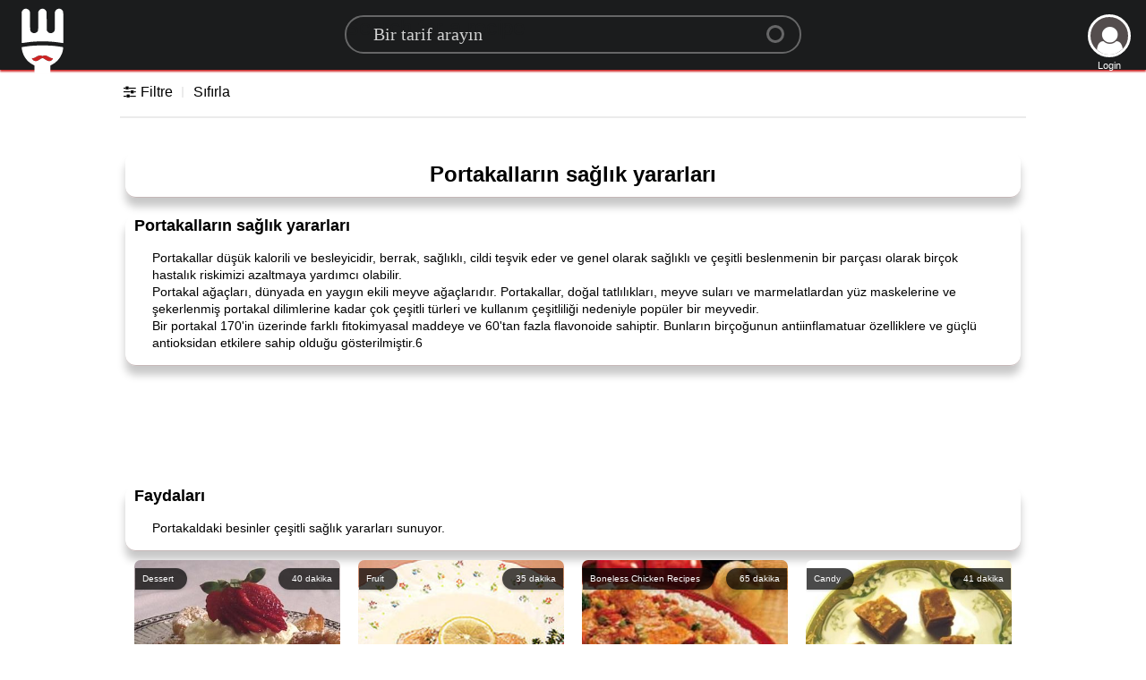

--- FILE ---
content_type: text/html; charset=UTF-8
request_url: https://yemeke.net/portakallarn-salk-yararlar-C2071
body_size: 48093
content:
<!DOCTYPE HTML>
<html lang="tr">
    <head>
        <meta charset="utf-8">
        <title>
            Portakalların sağlık yararları - Yemeke Yemeke
        </title>
        <link rel="canonical" href="https://yemeke.net/portakallarn-salk-yararlar-C2071">
        <link rel="apple-touch-icon" sizes="180x180" href="https://static.yemeke.net/img/favi/apple-touch-icon.png?1">
        <link rel="icon" type="image/png" sizes="32x32" href="https://static.yemeke.net/img/favi/favicon-32x32.png?1">
        <link rel="icon" type="image/png" sizes="16x16" href="https://static.yemeke.net/img/favi/favicon-16x16.png?1">
        <link rel="mask-icon" href="https://static.yemeke.net/img/favi/safari-pinned-tab.svg" color="#5bbad5">
        <link rel="manifest" href="/manifest.json?1">
        <meta name="msapplication-TileColor" content="#da532c">
        <meta name="mobile-web-app-capable" content="yes">
        <meta name="theme-color" content="#ffffff">
        <meta name="robots" content="index, follow">
        <meta name="viewport" content="width = device-width, initial-scale = 1">
        <meta property="og:site_name" content="Yemeke">
        <meta name="google-signin-client_id" content="661694762114-2qnu4acnjj7s566gta07ff14rt6241tc.apps.googleusercontent.com">
        <meta property="og:type" content="article">
        <meta property="og:url" content="https://yemeke.net/portakallarn-salk-yararlar-C2071">
        <meta property="og:description" content="Portakalların sağlık yararları">
        <meta name="description" content="Portakalların sağlık yararları">
        <meta property="og:title" content="Portakalların sağlık yararları - Yemeke">
        <script type="text/javascript">
        var curlang = 'tr';
        var topServer = '//yemeke.net/';
        var UpServer = '//upload.yemeke.net/';
        var staticServer = 'https://static.yemeke.net/';
        var structure = 'e3c175cc968a770eea2c477c8cbfbafe';
        var staticweb = 'https://static.yemeke.net/'; 
        var sessionT = '92e7f5799d41f9e86ff941562f3c95c5'; 
        var userdata = {"userid":"0","email":"","firstname":"","image":"1"};
        var gtoken = '661694762114-2qnu4acnjj7s566gta07ff14rt6241tc.apps.googleusercontent.com';
        var fbtoken = '1185152741661759';
        var curPage = 'category';
        var opa = -1; 
        var pageid = '2071';
        var reviews = []; 
        </script>
        <script type="text/javascript" src="https://static.yemeke.net/js/lang/tr.js?2" defer></script>
        <style>
                .addcenter iframe, .addcenter ins{max-width:100% !important;}
                body{margin:0;font-family:Lato,'Helvetica Neue',Arial,Helvetica,sans-serif}noscript div{text-align:center;margin-top:20px;font-size:20px}#header{margin:0;height:78px;width:100%;background:#1b1c1d;position:fixed;z-index:99999;top:0;transition:all .4s ease-out;-webkit-box-shadow:0 2px 2px #cc2424;box-shadow:0 2px 2px #cc2424}#header #mainmenu{right:10%;position:absolute}#header.hide{transform:translate3d(0,-80px,0)}#header .logopos:hover{transform:scale(1.1)}#header .logopos{left:20px;top:4px;position:absolute;transition:transform .3s ease-in-out}#content{min-height:550px;padding:8px;margin-top:70px}.logo{height:78px;width:67px;background-size:55px;background-repeat:no-repeat;background-image:url([data-uri])}.rounded{border-radius:15px;-moz-border-radius:15px;-webkit-border-radius:15px}#LongAdd{width:970px;margin:0 auto}#categoryWrapper{display:none;overflow-x:auto;position:relative;white-space:nowrap;transform:translate3d(0,0,0);transform:translate3d(0,0,0);text-align:center}#categoryWrapper div{border:1px solid #dfe1e5;background-color:#fff;border-radius:28px;box-sizing:border-box;color:#3c4043;font-size:14px;font-weight:400;height:58px;line-height:46px;margin:0 0 0 7px;padding-right:20px;position:relative;white-space:nowrap}#categoryWrapper a{display:inline-block}#categoryWrapper span{display:inline-block;vertical-align:top;line-height:56px}#categoryWrapper img{border-radius:25px;height:50px;margin-bottom:3px;margin-left:3px;margin-right:12px;margin-top:3px;width:50px;object-fit:cover}#catVega{background:url([data-uri])}h1,h2,h3,h4,h5{font-family:Lato,'Helvetica Neue',Arial,Helvetica,sans-serif;line-height:1.28571429em;margin:calc(2rem - .14285714em) 0 1rem;font-weight:700;padding:0}h1{font-size:1.28571429rem}h2{font-size:14px}h3{font-size:1.28571429rem}h4{font-size:1.07142857rem}h5{font-size:1rem}h1:first-child,h2:first-child,h3:first-child,h4:first-child,h5:first-child{margin-top:0}h1:last-child,h2:last-child,h3:last-child,h4:last-child,h5:last-child{margin-bottom:0}p{margin:0 0 1em;line-height:1.4285em}p:first-child{margin-top:0}p:last-child{margin-bottom:0}.showexResults{margin-top:30px;max-width:1000px;overflow:hidden;height:270px}.catinfo h1{padding:10px;font-size:24px;text-align:center}.catinfo h2{margin:0;padding:0 10px;font-size:18px}.catinfo .cattopic{font-family:sans-serif;font-size:14px}.catinfo .category-info{padding:15px 30px}.catinfo p{line-height:1.4em}.addcenter{margin-top:20px;text-align:center}a{color:#3a74ad;text-decoration:none}a:hover{color:#163251;text-decoration:underline}.recipeImage3Extra #UserPost{width:unset;max-width:90px;right:17px}.recipeImage3Extra #RecipeTitle{padding:6px 110px 6px 24px}#UserPost{display:block;position:absolute;right:5px;color:#fff;width:80px;font-size:11px;text-align:center;line-height:19px;bottom:0;z-index:1}#UserLog{position:absolute;right:17px;top:16px;color:#fff;font-size:11px;text-align:center;line-height:19px}#UserPost #username{font-weight:700;overflow:hidden}#UserLog #userlogicon,#UserPost #userlogicon{height:48px;width:48px;padding:0;background:#544d4d;border-radius:100%;margin:0 auto;border:3px solid #fff;overflow:hidden;background-size:100%;cursor:pointer}#UserLog i{padding:0;margin:8px 5.5px;color:#fff;font-size:41px}.searchbox{display:flex;flex-direction:row;justify-content:center;width:100%;padding-top:17px}.search__container{position:relative;width:58%;max-width:510px;height:46px;font-size:1.5em}.search__container:hover #s-circle{border:3px solid #ca202754!important}.searchInput{max-width:550px;position:absolute;font-size:20px;font-family:Nunito;width:100%;z-index:1;padding:8px 30px;background-color:#ffffff00;line-height:12px;color:#fff;border-radius:50px;border-top:1px solid;border-bottom:1px solid;border:2px solid #ffffff54;transition:all 250ms ease-in-out;backface-visibility:hidden;transform-style:preserve-3d}.searchInput::placeholder{color:rgba(255,255,255,.8)}.searchInput:focus,.searchInput:hover{outline:0;width:100%;border:1px solid transparent;border-bottom:1px solid #ca2027;border-radius:0}.DIVspinner.scroll.active{opacity:1;height:auto}.DIVspinner.scroll{position:fixed;bottom:80px;right:0;z-index:9999;left:0;background:#fff;border-radius:20%;transition:opacity .2s ease-out;opacity:0;height:0;overflow:hidden}.DIVspinner{width:100px;opacity:.8;text-align:center;margin:18px auto}.DIVspinnerimg{width:100px;height:100px;margin:0 auto;background-repeat:no-repeat;background-size:100%;background-image:url(../img/loading.gif)}.Divspinnertxt{position:relative;top:-10px}.filterSort{width:100%;margin:14px auto auto auto;display:flex;flex-direction:row;padding:2px 0 6px;border-bottom:2px solid #ebebeb}@font-face{font-family:icon;src:url([data-uri]) format('woff');font-weight:400;font-style:normal}.r-icon{font-family:icon;font-style:normal;font-weight:400;speak:none;display:inline-block;text-decoration:inherit;width:1em;margin-right:.2em;text-align:center;font-variant:normal;text-transform:none;line-height:1em;margin-left:.2em;-webkit-font-smoothing:antialiased;-moz-osx-font-smoothing:grayscale}.icon-file-image:before{content:'\f1c5'}.icon-file-video:before{content:'\f1c8'}.icon-search:before{content:'\e800'}.icon-mail:before{content:'\e801'}.icon-user:before{content:'\e802'}.icon-ok:before{content:'\e803'}.icon-remove:before{content:'\e804'}.icon-cancel:before{content:'\e805'}.icon-cancel-circle-1:before{content:'\e806'}.icon-minus-circle:before{content:'\e807'}.icon-plus-circle:before{content:'\e808'}.icon-lock-open:before{content:'\e809'}.icon-lock:before{content:'\e80a'}.icon-right-open:before{content:'\e80b'}.icon-left-open:before{content:'\e80c'}.icon-chat:before{content:'\e80d'}.icon-fontsize:before{content:'\e80e'}.icon-heart:before{content:'\e80f'}.icon-cog:before{content:'\e810'}.icon-calendar:before{content:'\e811'}.icon-bookmark:before{content:'\e812'}.icon-flag:before{content:'\e813'}.icon-chart-bar:before{content:'\e814'}.icon-tag:before{content:'\e815'}.icon-cat:before{content:'\e816'}.icon-print:before{content:'\e817'}.icon-cancel-circle:before{content:'\e818'}.icon-check:before{content:'\e819'}.icon-down-open:before{content:'\e81a'}.icon-plus:before{content:'\e81b'}.icon-basket:before{content:'\e81c'}.icon-down-open-mini:before{content:'\e81d'}.icon-left-open-1:before{content:'\e81e'}.icon-right-open-1:before{content:'\e81f'}.icon-up-open:before{content:'\e820'}.icon-left-open-mini:before{content:'\e821'}.icon-right-open-mini:before{content:'\e822'}.icon-up-open-mini:before{content:'\e823'}.icon-user-1:before{content:'\e824'}.icon-camera:before{content:'\e825'}.icon-star:before{content:'\e826'}.icon-th-list:before{content:'\f009'}.icon-th-thumb-empty:before{content:'\f00b'}.icon-heart-broken:before{content:'\f028'}.icon-bookmark-empty:before{content:'\f097'}.icon-resize-full-alt:before{content:'\f0b2'}.icon-magic:before{content:'\f0d0'}.icon-food:before{content:'\f0f5'}.icon-thumbs-up-alt:before{content:'\f164'}.icon-thumbs-down-alt:before{content:'\f165'}.icon-google:before{content:'\f1a0'}.icon-spoon:before{content:'\f1b1'}.icon-sliders:before{content:'\f1de'}.icon-chart-pie:before{content:'\f200'}.icon-chart-line:before{content:'\f201'}.icon-toggle-off:before{content:'\f204'}.icon-toggle-on:before{content:'\f205'}.icon-heartbeat:before{content:'\f21e'}.icon-whatsapp:before{content:'\f232'}.icon-facebook-rect:before{content:'\f301'}.icon-twitter:before{content:'\f309'}.icon-facebook:before{content:'\f30c'}.icon-pinterest:before{content:'\f312'}#openFilters{min-width:58px}#openFilters .filterTitle:after{content:"";display:block;width:2px;height:12px;position:relative;top:-15px;left:117%;background:#ebebeb}.flex-expander{flex:1;height:0}#openFilters:hover,.FilterReset:hover{cursor:pointer;color:#cc2424}.FilterReset{margin:0 23px}.filterSort .product.with{border-bottom:2px #28a745 dotted}.filterSort .product.without{border-bottom:2px #dc3545 dotted}.filterSort .product{float:left;margin-right:10px;padding:0 6px 0 10px;color:#707070;cursor:pointer;font-weight:700;transition:color .4s ease}.filterSort .product:hover{color:#cc2424;background:#c3c3c3;border-radius:12px}.filters-wrapper{opacity:0;display:none}.sortBy{display:none;position:relative;height:20px}.sortBy .label{position:relative;top:0;right:0;bottom:auto;left:auto;transition:right .4s ease;color:#a7a7a7;font-size:14px}.sortBy .current{color:#232323;font-size:14px;padding-left:12px}.sortBy .menu{display:none;background:#fff;position:absolute;margin-top:10px;right:111px;background:inherit;width:calc(100% - 10px);box-shadow:0 0 1em rgba(0,0,0,.18);transform:translate(100%,-1px);transition:all .4s ease;z-index:1000;text-align:left}.sortBy .menu .menuItem{font-size:14px;display:block;padding:1em 20px;transition:all .4s;background:#fff;color:#232323;cursor:pointer}.sortBy .menu .menuItem:hover{color:#cc2424}.mobileFilterHeader,.mobileSubnav{display:none}#s-button{position:absolute;right:37px;top:-2px;width:100%}#s-button button{position:absolute;left:100%;outline:0;display:block;width:30px;height:30px;background:0 0;border:0;cursor:pointer;z-index:1}#s-button #s-circle{position:absolute;top:13px;right:-18px;width:20px;height:20px;margin-top:0;border-width:5px;border:3px solid #ffffff54;background-color:transparent;border-radius:50%;transition:.5s ease all}#s-button button span{position:absolute;top:29px;left:6px;display:block;width:24px;height:6px;background-color:transparent;border-radius:11px;transform:rotateZ(52deg);transition:.5s ease all}#s-button button span:before,button span:after{content:'';position:absolute;bottom:0;right:0;width:13px;height:4px;background-color:#ffffff54;border-radius:15px;transform:rotateZ(0);transition:.5s ease all}#s-button:hover #s-circle{right:-18px;top:22px;width:24px;height:4px;border-width:0!important;background-color:#ca202754;border-radius:20px}#s-button:hover span{top:65%;left:0;width:33px;margin-top:-10px;transform:rotateZ(0)}#s-button:hover button span:before{bottom:-5px;transform:rotateZ(52deg)}#s-button:hover button span:after{bottom:-17px;transform:rotateZ(-52deg)}#s-button:hover button span:after,#s-button:hover button span:before{right:5px;width:16px;background-color:#ca202754}.funcPos{position:relative;top:85px;width:100%;height:0;max-width:600px;z-index:9999}.FuncButton .r-icon{font-size:17px}.FuncButton span{display:hidden;opacity:0;transition:all 1.4s ease-out}.FuncButton{float:right;color:#fff;background-color:#3b5998;transition:opacity .2s ease-in,top .2s ease-in;border-radius:10px;border:none;cursor:pointer;display:inline-block;font-size:12px;width:38px;clear:both;transition:all .4s ease-out;height:32px;line-height:32px;margin:12px 6px -3px 10px;padding:2px 8px;text-align:center;color:#fff;vertical-align:top;white-space:nowrap;cursor:pointer;-moz-border-radius:4px;-webkit-border-radius:4px}.FuncButton:hover{width:120px}.FuncButton:hover span{display:unset;opacity:1}.FuncButton:hover #uploadInput{width:123px}.FuncButton #uploadInput{display:none;margin:0;position:absolute;margin-top:-5px;margin-left:-106px;padding-left:123px;height:40px;width:39px;z-index:99999;cursor:pointer}.recipeImage img{display:none}.recipeImage.square{background-size:100% 200%}.recipeImage{position:relative;width:100%;max-width:1000px;text-align:center;margin-top:14px;margin-left:auto;margin-right:auto;height:400px;background-position:100%;background-size:auto 100%;background-repeat:no-repeat;border-radius:12px;vertical-align:bottom;background-repeat:no-repeat;background-position:center center;box-shadow:0 14px 28px rgba(0,0,0,.25),0 10px 10px rgba(0,0,0,.22)}.addPhoto{position:absolute!important;font-size:40px;width:70px;height:70px;color:#fff;padding-top:20px;background:rgba(0,0,0,.33);cursor:pointer}.addPhoto div{font-size:40px;position:absolute;left:30px;margin-top:-20px}.recipeimageblendnormal{position:absolute;z-index:10}.recipeImage3Extra{width:100%!important}.recipeImageExtra{height:350px}.recipeImageExtra.nextrecipe{display:block}.recipeImage2Extra{max-width:600px;height:350px;margin-left:0}.nextrecipe{display:none;position:absolute;left:0;right:0;width:80%;max-width:1000px;margin:0 auto}.a3x2{position:absolute;background:#acacac;width:336px;height:280px;right:0;color:#ccc;border-radius:12px;margin-top:34px;text-align:center}.boxunset{box-shadow:unset!important}#secdiv{position:absolute;box-shadow:unset;margin:0;opacity:0;z-index:1;height:100%;width:100%!important;background-color:#000;transition:opacity 1s ease-in-out;-webkit-transition:opacity 1s ease-in-out;-moz-transition:opacity 1s ease-in-out;-o-transition:opacity 1s ease-in-out}.leftimage{background-position:left center!important}.leftimage.extraimage{display:block}.extraimage{height:80px!important;overflow:hidden;display:none;margin:20px auto}.extraimage div{height:80px;width:14.28%;float:left;background-size:100% 100%;position:relative;cursor:pointer}.square{background-size:100% 200%!important}.squaresmall{background-size:100% 125%!important}.squareperfectsmall{background-size:auto 133%!important}.squareperfect100small{background-size:100% 133%!important}.dispnone{display:none!important}#leftArrowIMG{position:absolute;cursor:pointer;top:44px;font-size:40px;color:#fff;user-select:none}#rightArrowIMG{position:absolute;top:44px;cursor:pointer;right:-10px;font-size:40px;color:#fff;user-select:none}#RecipeTitle{position:absolute;bottom:0;width:100%;padding:6px 90px 6px 24px;color:#fff;text-align:left;font-size:25px;border-radius:0 0 12px 12px;background:rgba(27,28,29,.6)}#RecpServings{padding:6px 23px 6px 24px;color:#fff;text-align:left;font-size:17px;border-radius:0 12px 0 12px;background:rgba(27,28,29,.6);float:right}#RecpMin{padding:6px 30px 6px 24px;color:#fff;text-align:left;font-size:17px;border-radius:12px 0 12px 0;background:rgba(27,28,29,.6);float:left}@media only screen and (max-width:580px){#RecipeTitle{font-size:18px}#RecpMin,#RecpServings{font-size:14px}}*{margin:0;padding:0;-webkit-box-sizing:border-box;-moz-box-sizing:border-box;box-sizing:border-box}#Comments,#ExtraCategorys,#description,#directions,#ingredients,#nutrition,.catinfo{width:100%;max-width:1000px;margin-top:20px;margin-left:auto;margin-right:auto;height:100%;border-radius:12px;border-bottom:1px solid #c5b7b7;box-shadow:0 10px 10px rgba(0,0,0,.22)}#description>div:first-child{padding:25px 25px 0 25px}#description .st-btn[data-network=print]{background-color:#1b1c1d}#description .st-btn[data-network=facebook]{background-color:#3b5998}#description .st-btn[data-network=twitter]{background-color:#55acee}#description .st-btn[data-network=pinterest]{background-color:#cb2027}#description .st-btn[data-network=whatsapp]{background-color:#435a64}#description .st-btn:hover{opacity:.8;top:-4px}#description h2{margin:0}#description .st-btn i{font-size:14px}#description .st-btn{display:inline-block;min-width:120px;-moz-box-sizing:border-box;-webkit-box-sizing:border-box;box-sizing:border-box;-moz-transition:opacity .2s ease-in,top .2s ease-in;-ms-transition:opacity .2s ease-in,top .2s ease-in;-o-transition:opacity .2s ease-in,top .2s ease-in;-webkit-transition:opacity .2s ease-in,top .2s ease-in;transition:opacity .2s ease-in,top .2s ease-in;-moz-border-radius:4px;-webkit-border-radius:4px;border-radius:4px;border:none;cursor:pointer;display:inline-block;font-size:12px;height:32px;line-height:32px;margin:12px 8px 12px 0;padding:2px 8px;position:relative;text-align:center;top:0;color:#fff;vertical-align:top;white-space:nowrap}#description .st-btn>span{-moz-transition:all .2s ease-in;-ms-transition:all .2s ease-in;-o-transition:all .2s ease-in;-webkit-transition:all .2s ease-in;transition:all .2s ease-in;display:inline-block;font-weight:500;letter-spacing:.5px;min-width:60px;opacity:1;padding:0 6px;position:relative;vertical-align:top}#iconOptions{text-align:center}#description{margin-top:0;margin-bottom:50px}#description>div{padding:12px}#Comments h3,#ExtraCategorys h3,#directions>h3,#ingredients>h3,#nutrition>h3{margin-left:20px}.ingredients>ul>li>a>.ingrebol{display:none;margin-top:-22px;font-size:10px}.ingredients>ul>li>a>.ingrebol:first-child{display:block!important}div.kitchen{padding-right:20px}#description>div,#ingredients>div,div.kitchen{width:100%}#ExtraCategorys>div,#directions>div{padding:30px 10px 10px 20px}#Comments>div,#ExtraCategorys>div,#description>div,#directions>div,#ingredients>div,#nutrition>div{content:'';display:table;border-radius:12px}.directions ol.list-numbers{counter-reset:item}div.ingredients>ul>li>img,div.kitchen>ul>li>img{max-height:60px;max-width:60px}div.ingredients>ul>li>div,div.kitchen>ul>li>div{float:right;padding:8px 16px;width:100%;max-width:180px}div.ingredients>ul>li a,div.kitchen>ul>li a{background-color:rgba(255,255,255,.3);padding:10px 1px;border-radius:20px}div.ingredients>ul>li,div.kitchen>ul>li{min-height:50px;margin-top:0;padding-top:15px;padding-left:64px;min-width:250px;max-width:450px;border-bottom:1px dotted #c7b4b4;background-repeat:no-repeat;background-size:auto 55px;background-position-y:center}div.ingredients>div{content:'';display:table}div.ingredients>ul,div.kitchen>ul{float:left;color:#c7b4b4;padding:10px 0 15px 35px}ol{list-style:none}ol.list-numbers li>div{padding:8px 35px}ol.list-numbers li{line-height:20px;float:left;line-height:24px;padding-left:12px;padding-bottom:12px;position:relative;width:100%}ol.list-numbers li::before{position:absolute;height:34px;width:34px;line-height:34px;text-align:center;color:#b3b3b3;border:solid 1px #cfcfcf;border-radius:50%;content:counter(item);counter-increment:item;margin:0 0 .5rem -1.5rem}.Comments{width:100%}#Comments{position:relative}.rateChoice{position:absolute;top:-15px;right:14px}#starTXT{padding-right:5px;font-size:12px;text-align:right}#starChoice{width:125px}.starBack{width:120px;height:24px;cursor:pointer;background-size:auto 24px;background-image:url([data-uri])}.starFront{width:120px;height:24px;background-size:auto 24px;background-image:url([data-uri]);transition:width 50ms ease-in-out}#errmsg{font-weight:700;margin:0 auto;max-width:600px;padding:10px 0}.SmileyStandards{border:0;background-color:#fff;background-size:100% 100%;background-repeat:no-repeat;display:inline-block}#CommentText .SmileyStandards,.Replys .SmileyStandards{position:relative;top:4px;width:20px;height:20px}#smileyAAA{position:relative;height:86px;max-width:400px;text-align:center;margin:20px auto;overflow:hidden;transition:height .3s ease-out}#smileyAAA>div{display:inline;padding:4px;cursor:pointer}#smileyAAA>div>div{min-width:25px;min-height:25px}#CommentText{border-radius:25px;border:1px solid gray;height:130px;overflow:auto;padding:20px;resize:both;margin:0 auto;text-align:left;-moz-appearance:textfield-multiline;-webkit-appearance:textarea}#CommentText p{margin:0;line-height:unset}#CommentText:focus{outline:0;box-shadow:inset 0 1px 4px #666}#showmore{position:absolute;right:-3px;bottom:5px;width:37px;padding:0!important;font-size:10px;background:#fff;text-align:center;cursor:pointer}#toolBar2{text-align:left}#toolBar2 img{width:25px;height:25px;margin:2px}#contEdit input[type=submit]{position:absolute;bottom:7px;right:12px;margin:2px 0;background:#1b1c1d;border-radius:20px;color:#fff;border:0;padding:10px}#contEdit{position:relative;text-align:right;width:70%;min-width:300px;max-width:600px;margin:0 auto}[contenteditable=true]:empty:before{content:attr(placeholder);display:block;color:rgba(87,87,86,.5)}.Comments hr{opacity:.3}.Replys{display:flex;flex-wrap:wrap;margin-left:0;padding:40px;list-style:none}.Replys>li{display:inline-block;flex-basis:calc(50% - 10px);margin-bottom:2rem;width:100%}.Replys li:nth-child(2n+1){margin-right:20px}.replyflex{display:flex}.userRepAvatar{width:20%;height:20%;max-width:100px;max-height:100px;margin-right:.5rem;-ms-flex-negative:0;flex-shrink:0;border-radius:50%;overflow:hidden!important;display:inline-block;position:relative}.userRepname{margin-bottom:10px;font-weight:800}.replyflex-grow-1{margin-left:10px;-webkit-box-flex:1;-ms-flex-positive:1;flex-grow:1}tip p{overflow-wrap:break-word}.replymessage{margin-left:10px;margin-bottom:.25rem}.replyTime{display:inherit;font-size:12px;text-align:right}.replyHolder{width:100%}.emoHeight{height:148px!important}.recipe-nutrition{font-size:.75rem;cursor:default;padding:0;height:140px}@media only screen and (max-width:989px){.recipe-nutrition{font-size:.6875rem}}@media only screen and (max-width:479px){.recipe-nutrition{font-size:4.3333vw}}.nutrition-bubble,.nutrition-bubble-flat-value{position:relative;border-top:1px solid #6d5151;display:inline-block;width:134px;height:134px;border-radius:6em;margin-right:1.3em;background:#f5f5f5;text-align:center}.nutrition-bubble span,.nutrition-bubble-flat-value span{display:block;line-height:1.25;position:relative;top:1.33em}.nutrition-bubble span.raw-value,.nutrition-bubble-flat-value span.raw-value{position:absolute;top:110%;width:125%;margin:0 -1em;font-size:12px}.nutrition-bubble .value,.nutrition-bubble-flat-value .value{top:4.5em;font-size:12px}.nutrition-bubble .label,.nutrition-bubble-flat-value .label{font-size:12px;line-height:1.5;text-transform:uppercase}.nutrition-bubble-flat-value{top:15px}.nutrition-bubble-flat-value span{top:.75em}.nutrition-bubble-flat-value .value{font-size:24px;top:28px}.nutrition-bubble-flat-value .label{font-size:12px;font-weight:400;text-transform:capitalize;top:22px}@media only screen and (max-width:1177px){.recipe-nutrition,.recipe-nutrition-full{overflow-y:hidden}.recipe-nutrition td,.recipe-nutrition-full td{padding:.5em 1em}.recipe-nutrition{white-space:nowrap;padding-left:10px;margin:0;font-size:2.45vw;height:100%;width:100%}.nutrition-bubble,.nutrition-bubble-flat-value{position:relative;display:inline-block;height:62%;width:13%;border-radius:70px;margin-right:2%;background:#f5f5f5;text-align:center}.nutrition-bubble span,.nutrition-bubble-flat-value span{display:block;line-height:1.25;position:relative;top:1.33em}.nutrition-bubble span.raw-value,.nutrition-bubble-flat-value span.raw-value{position:absolute;top:110%;width:100%;margin:0 0;font-size:10px}.nutrition-bubble .value,.nutrition-bubble-flat-value .value{font-size:10px}.nutrition-bubble .label,.nutrition-bubble-flat-value .label{font-size:10px;line-height:1.5;text-transform:uppercase}.nutrition-bubble-flat-value{top:18px}.nutrition-bubble-flat-value span{top:.75em}.nutrition-bubble-flat-value .value{font-size:24px}.nutrition-bubble-flat-value .label{font-size:12px;font-weight:400;text-transform:capitalize}.nutrition{height:150px}}.nutrition{clear:both;width:100%;height:190px;text-align:center}#searchresults{width:100%;max-width:1060px;display:flex;flex-wrap:wrap;margin:0 auto;-webkit-transition:opacity .8s ease-out;transition:opacity .0s ease-out}.completehide{display:none}#pageinfo,#showResults,.showexResults{width:100%;margin:0 auto;-webkit-transition:opacity .0s ease-out;transition:opacity .0s ease-out;font-family:RobotoDraft Medium,RobotoDraft,Roboto,sans-serif}#showResults .foundNothing div,.showexResults .foundNothing div{margin:27px auto;padding:10px}#showResults .foundNothing a,.showexResults .foundNothing a{color:#3a74ad}#showResults .foundNothing,.showexResults .foundNothing{background-image:url(//static.recipeguide.info/img/noresult.jpg);background-repeat:no-repeat;background-size:auto 100%;background-position:center;width:100%;color:#464646;font-weight:700;line-height:30px;min-height:450px;text-align:center;padding-top:135px}#showResults.hide,.showexResults.hide{opacity:0}#showResults>li:hover .actionPanel,.showexResults>li:hover .actionPanel{opacity:1}#showResults>li:hover>div.title,.showexResults>li:hover>div.title{background:rgba(51,51,51,.870588)}#showResults,#showResults>li,.showexResults{position:relative;padding:0;overflow-x:hidden}#showResults>li,.showexResults>li{-webkit-box-sizing:border-box;-moz-box-sizing:border-box;box-sizing:border-box;width:50%;min-height:auto;list-style:none;height:auto;margin-bottom:18px;float:left;overflow:hidden;position:relative;cursor:pointer;-webkit-transition:opacity 240ms ease;transition:opacity 240ms ease}#showResults>li::before,.showexResults>li::before{content:"";display:block;padding-top:calc(100%)}#showResults>li,.showexResults>li,:after,:before{box-sizing:inherit}#showResults>li>a>div.recipeCard,.showexResults>li>a>div.recipeCard{position:absolute;top:10px;left:10px;right:10px;bottom:25px;background-position:50%;background-size:100% 100%;border-radius:7px;overflow:hidden}#showResults>li:hover>a>div.recipeCard>div.recipeCardImg,.showexResults>li:hover>a>div.recipeCard>div.recipeCardImg{transform:scale(1.5)}#showResults>li>a>div.recipeCard>div.recipeCardImg img,.showexResults>li>a>div.recipeCard>div.recipeCardImg img{ width: 226px; height:226px;display:none}#showResults>li>a>div.recipeCard>div.recipeCardImg,.showexResults>li>a>div.recipeCard>div.recipeCardImg{position:absolute;top:2px;left:2px;right:2px;bottom:1px;border-radius:7px;transform:scale(1);background:no-repeat center center;background-size:cover;box-shadow:inset 0 0 6px rgba(0,0,0,.27);-webkit-transition:transform .8s ease-in-out,box-shadow .8s ease-in-out;transition:transform .8s ease-in-out,box-shadow .8s ease-in-out}#showResults>li:hover>a>div.recipeCard>div.recipeCardImg,.showexResults>li:hover>a>div.recipeCard>div.recipeCardImg{transform:scale(1)!important}#showResults>li>a>div.recipeCard>div.recipeCardImg,.showexResults>li>a>div.recipeCard>div.recipeCardImg{transform:scale(1.1)!important}#showResults>li>a>div.recipeCard>.recipeCat,#showResults>li>a>div.recipeCard>.recipeMin,.showexResults>li>a>div.recipeCard>.recipeCat,.showexResults>li>a>div.recipeCard>.recipeMin{letter-spacing:0;font-size:10px;position:absolute;max-width:188px;box-sizing:border-box;z-index:1;color:#fff;background:#000000b5;box-shadow:0 1px 3px rgba(0,0,0,.18)}#showResults>li>a>div.recipeCard>.recipeMin,.showexResults>li>a>div.recipeCard>.recipeMin{top:9px;right:1px;padding:6px 8px 7px 15px;border-radius:13px 0 0 13px}#showResults>li>a>div.recipeCard>.recipeCat,.showexResults>li>a>div.recipeCard>.recipeCat{top:9px;left:1px;padding:6px 15px 7px 8px;border-radius:0 13px 13px 0}#showResults>li .actionPanel,.showexResults>li .actionPanel{position:absolute;top:0;left:0;bottom:0;right:0;opacity:0;border-radius:5px;-webkit-transition:opacity 160ms ease;transition:opacity 160ms ease;cursor:pointer;color:rgba(255,255,255,.870588);display:block;background-color:rgba(51,51,51,.870588)}#showResults>li:hover>a>div.recipeCard>div.Ingri,.showexResults>li:hover>a>div.recipeCard>div.Ingri{opacity:1}#showResults>li>a>div.recipeTitle,.showexResults>li>a>div.recipeTitle{margin:0 14px;font-size:12px;word-break:break-word;line-height:1.25;overflow:hidden;text-overflow:ellipsis;white-space:nowrap;font-weight:700}#showResults>li>a>div.recipeCard>div.Ingri,.showexResults>li>a>div.recipeCard>div.Ingri{font-size:12px;line-height:1.3333;width:100%;display:flex;flex-direction:column;justify-content:flex-end;height:50%;background:linear-gradient(180deg,transparent,rgba(0,0,0,.9));color:hsla(0,0%,100%,.9);opacity:0;transform:translateY(100%);transition:all 0s ease;padding:1em}#showResults>li>a>div.recipeCard>div.Ingri>div,.showexResults>li>a>div.recipeCard>div.Ingri>div{width:300px;display:block;display:-webkit-box;max-width:100%;height:30px;margin:0 auto;font-size:14px;line-height:1;-webkit-line-clamp:2;-webkit-box-orient:vertical;overflow:hidden;text-overflow:ellipsis}ol,ul{list-style:none}#filterGroupwrapper{padding:0!important;max-width:840px;margin:20px auto}#categoryWrapper{display:none}#categoryWrapper,#filtersWrapper{width:100%;margin:14px auto}.hidethis{display:none}#filtersWrapper .filters{font-size:12px;position:relative}.categoriesList{max-width:970px;margin:0 auto}.filterCategory .filterTitle{font-family:Lato,'Helvetica Neue',Arial,Helvetica,sans-serif;font-weight:700;padding:0;font-size:1.28571429rem}.filterCategory.active,.filterCategory.active .filterTitle{color:#4e2323;display:inline-block}.filterCategory{cursor:pointer;display:inline-block;position:relative;text-transform:uppercase;margin-left:3%}.filterCategory.ingredients-category.active .filterTitle:after{margin-right:unset}.filterCategory.active .filterTitle:after{transform:scaleX(1)}.filterCategory .filterTitle{font-size:16px}.filterCategory .filterTitle .filterCount{float:right;position:relative;top:-7px;left:3px;background-color:#cc2424;color:#fff;border-radius:100%;width:17px;font-size:10px;line-height:17px;text-align:center}.filterCategory .filterTitle:after{content:"";display:block;height:3px;margin-top:6px;margin-right:14px;background:#cc2424;transition:all .4s ease;transform:scaleX(0);transform-origin:left center}.directions:after,.directions:before,.ingredients:after,.ingredients:before,.nutrition:after,.nutrition:before{content:'';display:table}.filters .filterWrapper{width:100%;max-width:880px;margin:0 auto}.filterGroup.ingredients .ingredientsRow{display:flex}.filterGroup.showGroup{display:block}.filterGroup.hideGroup{display:none!important}.filterGroup{display:none;min-height:165px}.filterGroup.ingredients .ingredientWrapper{margin:0 auto;flex-basis:320px;border-radius:28px;flex-grow:0;background:0 0}.filterWrapper #ingredientResults,.filterWrapper #ingredientchoise{display:inline;max-width:440px}.filterWrapper #ingredientResults ul,.filterWrapper #ingredientchoise ul{border-bottom:1px #cc2424 dotted;border-radius:20px;padding:10px;margin-bottom:5px;margin-left:0;height:92px;display:table}.filterWrapper #ingredientchoise ul{height:80px;border:0}.filterWrapper #ingredientchoise li div.textspan{line-height:24px;padding-top:14px;margin-left:10px;vertical-align:bottom}.filterWrapper #ingredientResults li span,.filterWrapper #ingredientchoise li span{padding-left:9px}.filterWrapper #ingredientResults li div,.filterWrapper #ingredientchoise li div{display:inline-block;height:70px;min-width:67px}.filterWrapper #ingredientResults li img,.filterWrapper #ingredientchoise li img{max-width:70px;max-height:70px;vertical-align:middle}.filterWrapper #ingredientResults li.tin,.filterWrapper #ingredientchoise li.tin{height:28px;line-height:28px}.filterWrapper #ingredientResults li,.filterWrapper #ingredientchoise li{float:left;height:72px;margin-top:0;min-width:200px;line-height:50px}.filterWrapper #ingredientchoise li{margin:1px -1px 1px 1px}.filterWrapper #ingredientchoise li:hover{border:1px #cc2424 dotted;color:#cc2424;cursor:pointer;border-radius:0 20px 20px 0;margin:0}.filterWrapper #ingredientResults li:hover{background-color:#f1f1f1;color:#cc2424;cursor:pointer;border-radius:20px}.filterWrapper li:hover:after{color:#000;margin-right:10px;float:right;font-family:icon;font-style:normal;font-weight:400}.filterWrapper #ingredientchoise li:hover:after{content:''}.filterWrapper #ingredientResults li:hover:after{content:''}#loginbuttons{width:100%;text-align:center}.loginbutton>div:last-child{height:0;width:100%;text-align:right}.loginbutton{display:inline-block;height:50px;min-width:250px;margin:20px 10px;border:1px solid #acacac;border-radius:20px;vertical-align:middle;background-size:40px;background-position-x:10px;background-position-y:center;background-repeat:no-repeat}#FBTXT,#googleTXT{padding-left:60px;padding-right:25px;border-radius:20px;line-height:44px;text-align:left;cursor:pointer}#googleIcon,.Googlecolor{border-bottom-style:solid;border-bottom-width:5px;border-color:#34a853;background-color:#eee}.googleIcon{background-position-y:7px;-webkit-transition:background .5s ease-in-out .5s;transition:background .5s ease-in-out .5s;background-image:url([data-uri])}.signINUP{text-align:center;margin-bottom:20px}.signINUP>div{display:inline-block}.mailIcon.active,.mailIcon:hover{background:#dedede;color:#000}.mailIcon{min-width:100px;margin:-2px 30px;color:#fff;cursor:pointer;background:#1b1c1d;line-height:48px;padding-left:25px;padding-right:25px;border-bottom-style:solid;border-bottom-width:5px;border-color:#000;border-radius:0 0 20px 20px;background-position-y:10px;-webkit-transition:background .1s ease-in-out .1s;transition:background .1s ease-in-out .1s}.signoutButton{opacity:0;position:relative;border-top-width:0;width:108px;height:27px;right:18px;background:#fff;display:inline-block;border-radius:0 0 30px 30px;padding:1px 20px;border-style:solid;cursor:pointer;-webkit-transition:opacity .3s ease-in-out .3s;transition:opacity .3s ease-in-out .3s}#FBIcon,.FBcolor{border-bottom-style:solid;border-bottom-width:5px;border-color:#3c5a99;background-color:#eee}.FBIcon{background-position-y:5px;-webkit-transition:background .5s ease-in-out .5s;transition:background .5s ease-in-out .5s;background-image:url([data-uri])}.ingredientWrapper .form{position:relative;max-width:440px;margin-left:12px;font-weight:700}.ingredientWrapper .form .r-icon{position:absolute;top:9px;left:10px;padding:0;margin-left:0;color:#232323;height:28px;width:17px;font-size:18px;vertical-align:top}.ingredientWrapper .form #switchWithIngri[data-info=with]{color:#28a745}.ingredientWrapper .form #switchWithIngri[data-info=without]{color:#dc3545}.ingredientWrapper .form #switchWithIngri{position:absolute;cursor:pointer;line-height:18px;right:20px;top:10px}.ingredientWrapper .form #switchWithIngri .r-icon{position:unset}.ingredientWrapper .form .cancel{position:absolute;top:-14px;right:21px;display:block;cursor:pointer}.ingredientWrapper .form .cancel .r-icon{font-size:18px;font-weight:700;color:#bababa}.ingredientWrapper .form .ingredientInput{border-radius:28px;background:#f5f5f5;outline:0;border:none;padding-right:0;box-shadow:inset 0 .125em .25em rgba(0,0,0,.05);width:100%;padding:10px 30px 10px 40px;-webkit-font-smoothing:antialiased;-moz-osx-font-smoothing:grayscale;-ms-font-smoothing:antialiased;-o-font-smoothing:antialiased;font-smoothing:antialiased;font-family:europa-regularregular,sans-serif;font-weight:200}.filterItem{width:100%;cursor:pointer;display:inline-block;box-sizing:border-box;margin-bottom:1rem;vertical-align:top}.filterItem.active .filterItemTitle{position:relative;width:auto;display:inline}.filterItem .filterItemTitle:hover{cursor:pointer;color:#cc2424}.filterItem .r-icon{position:relative;display:none;top:-5px;left:5px;color:#cc2424}.filterItem.active .r-icon{display:unset}.filterItem .filterItemTitle{position:relative;-webkit-font-smoothing:antialiased;-moz-osx-font-smoothing:grayscale;-ms-font-smoothing:antialiased;-o-font-smoothing:antialiased;font-smoothing:antialiased;font-weight:400;font-size:16px;line-height:2}.filters .filterGroup.time .filterWrapper{text-align:center}.filters .filterGroup.diets .filterWrapper{-ms-column-count:3;-o-column-count:3;column-count:3}.filters .filterGroup.allergies .filterWrapper,.filters .filterGroup.cuisines .filterWrapper,.filters .filterGroup.techniques .filterWrapper{-ms-column-count:4;-o-column-count:4;column-count:4}.filters .filterGroup.nutrition .filterWrapper{max-width:600px;-ms-column-count:3;-o-column-count:3;column-count:3}.filters .btnPale{font-size:14px;margin:0 .25rem}.filterItem{cursor:pointer;display:inline-block;box-sizing:border-box;margin-bottom:1rem;vertical-align:top}.btnPale{width:auto;cursor:pointer;border-radius:3em;padding:.8em 1.5em;background-color:#fff;color:#707070;transition:all .2s ease;min-width:0;box-shadow:0 8px 13px 0 rgba(0,0,0,.12),0 -1px 2px rgba(0,0,0,.05)}.timeItems.active{color:#cc2424;box-shadow:0 8px 13px 0 rgba(204,36,36,.25),0 -1px 2px rgba(204,36,36,.23)}form.loginpiece input:-internal-autofill-previewed,input:-internal-autofill-selected,select:-internal-autofill-previewed,select:-internal-autofill-selected,textarea:-internal-autofill-previewed,textarea:-internal-autofill-selected{background-color:#acacac!important;background-image:none!important;color:#000!important}form.loginpiece input{cursor:pointer}form.loginpiece{max-width:450px;margin:0 auto}form.loginpiece>div{position:relative}form.loginpiece>div>label{opacity:.3;font-weight:700;position:absolute;top:22px;left:20px}form.loginpiece>div:first-child>input{border-radius:20px 20px 0 0}form.loginpiece>div>input[type=password]{border-radius:0 0 20px 20px}form.loginpiece>div>input[type=email],form.loginpiece>div>input[type=password],form.loginpiece>div>input[type=text]{width:100%;border:0;padding:20px 20px 20px 50px;background-color:#eee}form.loginpiece>div>input[type=email]:focus,form.loginpiece>div>input[type=password]:focus,form.loginpiece>div>input[type=text]:focus{outline:0;background-color:#fff}form.loginpiece>div>input[type=email]:focus+label,form.loginpiece>div>input[type=password]:focus+label,form.loginpiece>div>input[type=text]:focus+label{opacity:0}form.loginpiece>div>input[type=email]:valid,form.loginpiece>div>input[type=password]:valid,form.loginpiece>div>input[type=text]:valid{background-image:url(https://s3-us-west-2.amazonaws.com/s.cdpn.io/3/check.svg);background-size:20px;background-repeat:no-repeat;background-position:20px 20px}form.loginpiece>div>input[type=email]:valid+label,form.loginpiece>div>input[type=password]:valid+label,form.loginpiece>div>input[type=text]:valid+label{opacity:0}form.loginpiece>div>input[type=email]:invalid:not(:focus):not(:placeholder-shown),form.loginpiece>div>input[type=password]:invalid:not(:focus):not(:placeholder-shown),form.loginpiece>div>input[type=text]:invalid:not(:focus):not(:placeholder-shown){background:pink}form.loginpiece>div>input[type=email]:invalid:not(:focus):not(:placeholder-shown)+label,form.loginpiece>div>input[type=password]:invalid:not(:focus):not(:placeholder-shown)+label,form.loginpiece>div>input[type=text]:invalid:not(:focus):not(:placeholder-shown)+label{opacity:0}form.loginpiece>div>input[type=email]:invalid:focus:not(:placeholder-shown)~.requirements,form.loginpiece>div>input[type=password]:invalid:focus:not(:placeholder-shown)~.requirements,form.loginpiece>div>input[type=text]:invalid:focus:not(:placeholder-shown)~.requirements{max-height:200px;padding:10px 30px 10px 50px}#requirements{text-align:center;margin:0 auto;padding:10px 30px 10px 50px;color:red;font-style:italic}form.loginpiece>div .requirements{padding:0 30px 0 50px;color:#999;max-height:0;transition:.28s;overflow:hidden;color:red;font-style:italic}form.loginpiece input[type=submit]{display:block;width:100%;margin:20px 0;background:#1b1c1d;border-radius:20px;color:#fff;border:0;padding:20px;font-size:1.2rem}.errMsgInput{background:pink}.tooltip{position:absolute;z-index:1030;display:block;visibility:visible;font-size:11px;line-height:1.4;opacity:0;-webkit-transition:opacity .5s ease;transition:opacity .5s ease;margin-bottom:0}.tooltip.in{opacity:.8}.tooltip{margin-top:-3px;padding:5px 0}.tooltip-inner{max-width:200px;padding:8px;color:#fff;text-align:center;text-decoration:none;background-color:#000;-webkit-border-radius:4px;-moz-border-radius:4px;border-radius:4px}.tooltip-arrow{position:absolute;width:0;height:0;border-color:transparent;border-style:solid}.tooltip .tooltip-arrow{bottom:0;margin-top:31px;left:50%;margin-left:-5px;border-width:5px 5px 0;border-top-color:#000}.noBorder{border:0!important}.verybigFont{line-height:12px;vertical-align:text-bottom;padding:0 19px;margin:0 auto;font-size:27px}#loginScreen hr{margin:40px 0 0 0}#loginScreen{display:none;margin:0 auto;position:fixed;top:0;padding-top:65px;right:0;left:0;height:100%;width:100%;z-index:99999;overflow-y:scroll;background:rgba(27,28,29,.88)}#loginScreen .DIVspinner{position:absolute;left:0;right:0;width:100%;max-width:700px;text-align:center;z-index:2;color:#fff;margin:10px auto}#loginScreen #FBIcon,#loginScreen #googleIcon{opacity:.3}#loginScreen>div{max-width:700px;margin:0 auto}#loginScreen #iconlogClose{color:#dedede;position:absolute;right:12px;top:25px;font-size:26px;cursor:pointer}::-webkit-selection{background-color:#cce2ff;color:rgba(0,0,0,.87)}::-moz-selection{background-color:#cce2ff;color:rgba(0,0,0,.87)}::selection{background-color:#cce2ff;color:rgba(0,0,0,.87)}input::-webkit-selection,textarea::-webkit-selection{background-color:rgba(100,100,100,.4);color:rgba(0,0,0,.87)}input::-moz-selection,textarea::-moz-selection{background-color:rgba(100,100,100,.4);color:rgba(0,0,0,.87)}input::selection,textarea::selection{background-color:rgba(100,100,100,.4);color:rgba(0,0,0,.87)}body ::-webkit-scrollbar{-webkit-appearance:none;width:10px;height:10px}body ::-webkit-scrollbar-track{background:rgba(0,0,0,.1);border-radius:0}body ::-webkit-scrollbar-thumb{cursor:pointer;border-radius:5px;background:rgba(0,0,0,.25);-webkit-transition:color .2s ease;transition:color .2s ease}body ::-webkit-scrollbar-thumb:window-inactive{background:rgba(0,0,0,.15)}body ::-webkit-scrollbar-thumb:hover{background:rgba(128,135,139,.8)}body .ui.inverted::-webkit-scrollbar-track{background:rgba(255,255,255,.1)}body .ui.inverted::-webkit-scrollbar-thumb{background:rgba(255,255,255,.25)}body .ui.inverted::-webkit-scrollbar-thumb:window-inactive{background:rgba(255,255,255,.15)}body .ui.inverted::-webkit-scrollbar-thumb:hover{background:rgba(255,255,255,.35)}a:active,a:focus,button,embed:focus,input[type=button]::-moz-focus-inner,input[type=file]>input[type=button]::-moz-focus-inner,input[type=reset]::-moz-focus-inner,input[type=submit]::-moz-focus-inner,object:focus,select::-moz-focus-inner{outline:0!important}a:active,a:focus,a:hover{outline:0}@-ms-viewport{width:device-width}.hairline{border-bottom:1px solid rgba(255,255,255,.12)}.logobox{height:150px;width:150px;background-size:150px 150px;background-image:url([data-uri])}.page-header{padding-bottom:9px;margin:0 auto;font-size:36px;text-align:left;width:80%;border-bottom:1px solid #989898}
        #footer .item{width:50px;height:50px;}#footer{height:123px;background:#1b1c1d;color:rgba(255,255,255,.9);border-bottom:1px solid #cc2424;-webkit-box-shadow:0 1px 1px #cc2424;box-shadow:0 1px 1px #cc2424}#footer>div{display:block;max-width:100%!important;text-align:center;margin-left:auto!important;margin-right:auto!important}#footer .logo{height:90px;width:50px!important;position:relative;top:14px;margin-top:2px;display:inline-block}#footer .links{height:105px;padding-top:17px}#footer .links .logo{background-position-y:6px}#footer .links div{width:200px;display:inline-block}#footer a{color:rgba(255,255,255,.5);border-left:none;padding-right:.5em;text-decoration:none}#footer a:hover{color:#fff}.recipeimageblendnormal{width:100%;height:100%;text-align:left;border-radius:12px;padding-top:1px;vertical-align:bottom;background-position:85px;background:linear-gradient(to top,rgba(255,255,255,0) 70%,rgba(249,249,249,0) 85%,#1b1c1d 100%),linear-gradient(to bottom,rgba(255,255,255,0) 70%,rgba(249,249,249,0) 85%,#1b1c1d 100%)}.backunset{background-size:70%!important}.recipeimageblend400{background:linear-gradient(to right,#000 7%,rgba(0,0,0,0) 50%,#000 93%),linear-gradient(to top,rgba(255,255,255,0) 70%,rgba(249,249,249,0) 85%,#1b1c1d 100%),linear-gradient(to bottom,rgba(255,255,255,0) 70%,rgba(249,249,249,0) 85%,#1b1c1d 100%)}#gdprBanner{z-index:900000;position:relative}#gdprBanner div{color:#fff;font-size:17px;font-family:"Helvetica Neue Light",HelveticaNeue-Light,"Helvetica Neue",Calibri,Helvetica,Arial;box-sizing:border-box;background:#1b1c1d;position:fixed;left:0;right:0;bottom:0;overflow:hidden;padding:10px;display:none;animation-duration:.8s;animation-name:slideUp}@keyframes slideUp{0%{-webkit-transform:translateY(66px);transform:translateY(66px)}100%{-webkit-transform:translateY(0);transform:translateY(0)}}#gdprBanner .cc_btn,#gdprBanner .cc_btn:visited{color:#000;background-color:#f1d600;transition:background .2s ease-in-out 0s,color .2s ease-in-out 0s,box-shadow .2s ease-in-out 0s;border-radius:5px}#gdprBanner a,#gdprBannera:visited{color:#31a8f0;text-decoration:none;transition:color .2s ease 0s}#gdprBanner .cc_btn{background-color:#f1d600;cursor:pointer;text-align:center;font-size:.6em;display:block;width:33%;margin-left:10px;float:right;max-width:120px;padding:8px 10px;transition:font-size .2s ease 0s}#gdprBanner .cc_message{font-size:.6em;display:block;transition:font-size .2s ease 0s}.supplement-section{position:relative;text-align:unset!important;top:-11px;z-index:1}.supplement-section .supplement-element-left{border-top:11px solid transparent;border-bottom:11px solid transparent;border-right:14px solid #fff}.supplement-section .supplement-element-left.supplement-element-light-grey{border-right:14px solid #fff}.supplement-section .supplement-element-right{border-top:11px solid transparent;border-bottom:11px solid transparent;border-left:14px solid #fff;right:0}.supplement-section .supplement-element-middle.supplement-element-light-grey{background-color:#fff}.supplement-section .supplement-element-middle{background-color:#fff;height:22px;left:50px;right:50px}.supplement-section .supplement-element-left{border-top:11px solid transparent;border-bottom:11px solid transparent;border-right:14px solid #fff}.supplement-section .supplement-element-left,.supplement-section .supplement-element-right{width:50px;height:0}.supplement-section .supplement-element-left,.supplement-section .supplement-element-middle,.supplement-section .supplement-element-right{position:absolute;display:inline-block}#UploadProcess{position:absolute;right:10px;z-index:10;bottom:18px}.msgProcess.error .ProcessText{color:red}.msgProcess{opacity:0;position:relative;width:350px;height:80px;padding:11px;margin-top:13px;border-radius:20px;background:rgba(255,255,255,.95);transition:opacity .4s ease-in;box-shadow:0 14px 28px rgba(0,0,0,.25),0 10px 10px rgba(0,0,0,.22)}.msgProcess .r-icon{position:absolute;font-size:32px;color:#8e8e8e;padding:16px 0}.msgProcess .icon-minus-circle{color:#ff1c25}.ProcessT{margin-left:51px}.ProcessT .ProcessTotal{font-size:13px}.ProcessT .ProcessTotal .ProcessInfo{padding:8px 0}.ProcessT .ProcessTotal .iconProClose{position:absolute;right:7px;top:-4px;font-size:14px;cursor:pointer}.ProcessT .ProcessTotal .ProcessFile{font-weight:700}.ProcessT .ProcessTotal .ProcessMB{margin-left:20px}.ProcessT .ProcessCount{border-radius:6px;background:#dfdddd}.ProcessT .ProcessCount .ProcessPercent{background:#72c0ed;width:66%;height:4px;border-radius:2px 0}.ProcessT .ProcessText{font-size:12px;padding:6px 0}.ProcessT .ProcessText .ProcessKB{float:right}@media only screen and (min-width:980px) and (max-width:1000px){.recipeImage{width:100%!important}}@media only screen and (min-width:1000px) and (max-width:1024px){.recipeImage{width:95%!important}}@media only screen and (min-width:1024px) and (max-width:1200px){.recipeImage{width:90%!important}}@media only screen and (max-width:1160px){.nextrecipe{width:100%}}@media only screen and (max-width:1024px){.squaresmall{background-size:100% 150%!important}.leftimage #RecpServings{margin-right:0}.leftimage #RecipeTitle{width:100%}#rightArrowIMG{right:0}.extraimage div{width:16.66666667%!important}}@media only screen and (min-width:1024px){#filtersWrapper{width:90%!important}#categoryWrapper,#pageinfo,#showResults,.filterSort,.showexResults{width:80%!important}#showResults>li,.showexResults>li{width:25%;min-height:auto}#ExtraCategorys a{height:20px;padding: 16px 0px;}#Comments,#ExtraCategorys,#description,#directions,#ingredients,#nutrition,.recipeImage{width:80%}.recipeImage3Extra #UserPost{max-width:140px}}@media only screen and (max-width:980px){.a3x2{display:none}}@media only screen and (min-width:924px) and (max-width:1023px){.recipeImage3Extra #UserPost{max-width:120px}.Replys{padding:25px!important}#pageinfo,#showResults,.showexResults{width:90%!important}#showResults>li,.showexResults>li{width:33.3333%;min-height:auto}#Comments,#ExtraCategorys,#description,#directions,#ingredients,#nutrition,.recipeImage{width:90%}}@media only screen and (min-width:924px){.recipeimageblend600{background:linear-gradient(to right,#000 17%,rgba(0,0,0,0) 50%,#000 83%),linear-gradient(to top,rgba(255,255,255,0) 70%,rgba(249,249,249,0) 85%,#1b1c1d 100%),linear-gradient(to bottom,rgba(255,255,255,0) 70%,rgba(249,249,249,0) 85%,#1b1c1d 100%)}}@media only screen and (min-width:860px) and (max-width:923px){.recipeImage3Extra #UserPost{max-width:100px}.Replys{padding:20px!important}#categoryWrapper,#filtersWrapper,#pageinfo,#showResults,.filterSort,.showexResults{width:100%}#showResults>li,.showexResults>li{width:33.3333%;min-height:auto}#Comments,#ExtraCategorys,#description,#directions,#ingredients,#nutrition,.recipeImage{width:90%}.filterCategory{margin-left:2%}}@media only screen and (max-width:859px){div.ingredients>ul>li,div.kitchen>ul>li{padding-left:64px}.extraimage div{width:20%!important}.Replys li{flex-basis:calc(100% - 10px)}.Replys li:nth-child(2n+1){margin-right:10px}#filterGroupwrapper{position:relative;padding:0 15px 15px;background:#fff}.categoriesList .showDiv{display:flex!important}.filterCategory .filterTitle{text-align:left}.filterCategory.active .filterTitle:before{content:'\e81e';padding-right:10px;font-family:icon}.filterCategory{width:100%;padding:15px 5px;box-sizing:border-box;display:none;margin-left:0!important;flex-direction:row}.filters .filterGroup.allergies .filterWrapper,.filters .filterGroup.cuisines .filterWrapper,.filters .filterGroup.techniques .filterWrapper{-ms-column-count:3;-o-column-count:3;column-count:3}}@media only screen and (min-width:767px) and (max-width:859px){.Replys{padding:30px!important}#filtersWrapper,#guideList{display:none}#showResults>li,.showexResults>li{width:33.3333%;min-height:auto}}@media screen and (min-width:768px){#gdprBanner div{padding:15px 30px}#gdprBanner .cc_btn,#gdprBanner .cc_message{font-size:1em}}@media only screen and (max-width:700px){.recipeimageblend400{background:linear-gradient(to right,#000 15%,rgba(0,0,0,0) 50%,#000 85%),linear-gradient(to top,rgba(255,255,255,0) 70%,rgba(249,249,249,0) 85%,#1b1c1d 100%),linear-gradient(to bottom,rgba(255,255,255,0) 70%,rgba(249,249,249,0) 85%,#1b1c1d 100%)}}@media only screen and (max-width:640px){.ingredients>ul>li>a>.ingrebol{margin-top:-6px}.recipeImage{height:325px}.extraimage div{width:25%!important}.Replys{padding:10px!important}#description .st-btn{min-width:90px}#filtersWrapper,#guideList{display:none}#header .logopos{left:8px}#UserLog{right:10px}.search__container{margin-left:-5px}.searchInput::-webkit-input-placeholder::before{content:"Search"}#footer{height:unset;font-size:10px}#footer .links div{width:104px;margin-bottom:-18px}#footer .logo{top:0;margin-top:0}.searchInput,.searchInput:hover{padding-left:16px;line-height:23px;font-size:16px}.recipeImage.square{background-size:100% 100%!important}.ingredients{padding:10px 0 15px 5px}div.ingredients>ul,div.kitchen>ul{padding:0 0 0 15px}div.ingredients>ul>li a,div.kitchen>ul>li a{padding:0}}@media only screen and (min-width:640px) and (max-width:767px){.Replys{padding:20px!important}#filtersWrapper,#guideList{display:none}#showResults>li,.showexResults>li{width:33.3333%;min-height:auto}}@media only screen and (min-width:640px){.recipeimageblend600{background:linear-gradient(to right,#000 10%,rgba(0,0,0,0) 50%,#000 90%),linear-gradient(to top,rgba(255,255,255,0) 70%,rgba(249,249,249,0) 85%,#1b1c1d 100%),linear-gradient(to bottom,rgba(255,255,255,0) 70%,rgba(249,249,249,0) 85%,#1b1c1d 100%)}}@media only screen and (min-width:580px){.recipeimageblend400{background:linear-gradient(to right,#000 15%,rgba(0,0,0,0) 50%,#000 85%),linear-gradient(to top,rgba(255,255,255,0) 70%,rgba(249,249,249,0) 85%,#1b1c1d 100%),linear-gradient(to bottom,rgba(255,255,255,0) 70%,rgba(249,249,249,0) 85%,#1b1c1d 100%)}}@media only screen and (max-width:510px){.showexResults{height:260px}}@media only screen and (max-width:480px){.recipeImage{height:275px}.extraimage div{width:25%!important}.showexResults{height:250px}}@media only screen and (max-width:430px){.showexResults{height:240px}}@media only screen and (max-width:420px){#showmore{right:6px;bottom:3px;width:37px;padding:2px!important}.emoHeight{height:175px!important}}@media only screen and (max-width:400px){#showResults>li,.showexResults>li{width:100%;min-height:auto}.showexResults{height:240px}}
        </style>
        <script data-ad-client="ca-pub-3272110032212540" async src="https://pagead2.googlesyndication.com/pagead/js/adsbygoogle.js"></script>
    </head>
    <body>
        <div id="header">
            <div class="wrapper">
                <div style="cursor:pointer;" onclick="document.location.href='/';">
                    <div class="logopos logo"></div>
                </div>
                <div class="searchbox">
                    <div class="search__container">
                        <input id="searchInput" name="searchInput" class="searchInput" type="text" placeholder="Bir tarif arayın"> <label for="searchInput" style="color:#1b1c1d !important">Search for a recipe</label>
                        <div class="td" id="s-button">
                            <button type="submit" id="searchButton" name="searchButton" aria-label="Center Align"></button>
                            <div id="s-circle"></div><span>&nbsp;</span>
                        </div>
                    </div>
                </div>
                <div id="UserLog">
                    <div id="userlogicon">
                        <i class="r-icon icon-user-1">&nbsp;</i>
                    </div>
                    <div id="username">
                        Login
                    </div>
                </div>
            </div>
        </div>
        <div id="loginScreen"></div>
        <div id="content">
            <div class="filterSort">
                <div id="openFilters" title="Toggle search filters">
                    <span class="r-icon icon-sliders">&nbsp;</span><span class="filterTitle">Filtre</span>
                </div>
                <div class="resetAll FilterReset">
                    Sıfırla
                </div>
                <div id="guideList"></div>
                <div class="flex-expander"></div>
                <div class="sortBy">
                    <span class="label">Sırala</span><span class="current">Alaka<span class="r-icon"></span></span>
                    <div class="menu">
                        <span class="menuItem" data-value="relevance">Alaka</span> <span class="menuItem" data-value="popular">Popüler</span> <span class="menuItem" data-value="qande">Hızlı ve Kolay</span>
                    </div>
                </div>
            </div>
            <div id="categoryWrapper">
                <a href="#">
                <div>
                    <img id="catVega" height="50" width="50" alt="vegetarian" title="vegetarian"><span class="dtviD">vegetarian</span>
                </div></a>
            </div>
            <div id="filtersWrapper" class="">
                <section class="filters start-menu show-null">
                    <div class="mobileFilterHeader">
                        <div class="mobile-filters-title">
                            <span class="r-icon"></span>
                        </div>
                        <div class="flex-expander"></div><span class="r-icon"></span>
                    </div>
                    <div class="mobileSubnav">
                        <div class="mobile-subnav-menu">
                            <div class="guided-search-breadcrumbs">
                                <div class="resetAll reset">
                                    Sıfırla
                                </div>
                                <div class="guided-search-breadcrumbs-list"></div>
                            </div>
                        </div>
                    </div>
                    <div class="filterContainer">
                        <div class="filterCategories">
                            <ul class="categoriesList">
                                <li class="filterCategory ingredients-category showDiv" data-group="ingredients">
                                    <div class="filterTitle">
                                        Malzemeler <span id="IngriCount" class="filterCount"></span>
                                    </div>
                                </li>
                                <li class="filterCategory diets-category showDiv" data-group="diets">
                                    <div class="filterTitle">
                                        Diyetler <span id="dietsCount" class="filterCount"></span>
                                    </div>
                                </li>
                                <li class="filterCategory allergies-category showDiv" data-group="allergies">
                                    <div class="filterTitle">
                                        Alerjiler <span id="allergiesCount" class="filterCount"></span>
                                    </div>
                                </li>
                                <li class="filterCategory nutrition-category showDiv" data-group="nutrition">
                                    <div class="filterTitle">
                                        Beslenme <span id="nutritionCount" class="filterCount"></span>
                                    </div>
                                </li>
                                <li class="filterCategory techniques-category showDiv" data-group="techniques">
                                    <div class="filterTitle">
                                        Teknikleri <span id="techniquesCount" class="filterCount"></span>
                                    </div>
                                </li>
                                <li class="filterCategory cuisines-category showDiv" data-group="cuisines">
                                    <div class="filterTitle">
                                        Mutfaklar <span id="cuisinesCount" class="filterCount"></span>
                                    </div>
                                </li>
                                <li class="filterCategory time-category showDiv" data-group="time">
                                    <div class="filterTitle">
                                        Zaman <span id="timeCount" class="filterCount"></span>
                                    </div>
                                </li>
                            </ul>
                        </div>
                        <div id="filterGroupwrapper">
                            <div class="filterGroup ingredients">
                                <div class="filterWrapper">
                                    <div class="ingredientWrapper">
                                        <div class="form">
                                            <div>
                                                <input type="text" autocomplete="off" class="ingredientInput" id="IngredientSuggestInput" placeholder="Olmadan Malzemeler" value="">
                                                <div id="react-autowhatever-1" role="listbox" class="suggestion-container"></div>
                                            </div><span class="r-icon"></span>
                                            <div id="switchWithIngri" data-info="without">
                                                <span class="r-icon"></span> <span>Olmadan</span>
                                            </div>
                                            <div id="cancelIngriSearch" class="cancel">
                                                <span class="r-icon"></span>
                                            </div>
                                        </div>
                                    </div>
                                    <div id="ingredientResults">
                                        <br>
                                    </div>
                                    <div id="ingredientchoise"></div>
                                </div>
                            </div>
                        </div>
                    </div>
                </section>
            </div><noscript>
            <div>
                Bu site Javascript açıkken çalışıyor.
            </div></noscript> 
            <script>

            if ('serviceWorker' in navigator) {

            window.addEventListener('load', function() {
            navigator.serviceWorker.register('/sw.js?2').then(function(registration) {
            // Registration was successful
            console.log('ServiceWorker registration successful with scope: ', registration.scope);
            }, function(err) {
            // registration failed :(
            console.log('ServiceWorker registration failed: ', err);
            });
            });
            }
            </script>
            <ul id="showResults"></ul><br>
            <div class="catinfo">
                <h1 itemprop="name">
                    Portakalların sağlık yararları
                </h1>
            </div>
            <div class="catinfo">
                <h2 itemprop="name">
                    Portakalların sağlık yararları
                </h2>
                <ol class="category-info" itemprop="categoryinfo">
                    <li class="cattopic">
                        <p>
                            Portakallar düşük kalorili ve besleyicidir, berrak, sağlıklı, cildi teşvik eder ve genel olarak sağlıklı ve çeşitli beslenmenin bir parçası olarak birçok hastalık riskimizi azaltmaya yardımcı olabilir.
                        </p>
                    </li>
                    <li class="cattopic">
                        <p>
                            Portakal ağaçları, dünyada en yaygın ekili meyve ağaçlarıdır. Portakallar, doğal tatlılıkları, meyve suları ve marmelatlardan yüz maskelerine ve şekerlenmiş portakal dilimlerine kadar çok çeşitli türleri ve kullanım çeşitliliği nedeniyle popüler bir meyvedir.
                        </p>
                    </li>
                    <li class="cattopic">
                        <p>
                            Bir portakal 170'in üzerinde farklı fitokimyasal maddeye ve 60'tan fazla flavonoide sahiptir. Bunların birçoğunun antiinflamatuar özelliklere ve güçlü antioksidan etkilere sahip olduğu gösterilmiştir.6
                        </p>
                    </li>
                </ol>
            </div>
            <div class="addcenter">
                <script async src="https://pagead2.googlesyndication.com/pagead/js/adsbygoogle.js"></script>  <ins class="adsbygoogle" style="display:inline-block;width:728px;height:90px" data-ad-client="ca-pub-3272110032212540" data-ad-slot="2609255501"></ins> 
                <script>

                                                 (adsbygoogle = window.adsbygoogle || []).push({});
                </script>
            </div>
            <div class="catinfo">
                <h2 itemprop="name">
                    Faydaları
                </h2>
                <ol class="category-info" itemprop="categoryinfo">
                    <li class="cattopic">
                        <p>
                            Portakaldaki besinler çeşitli sağlık yararları sunuyor.
                        </p>
                    </li>
                </ol>
            </div>
            <ul class="showexResults">
                <li itemtype="http://schema.org/Recipe">
                    <a href="Canadian-Apple-Fritters-R3633009"><span style="display:none">Canadian Apple Fritters</span>
                    <div class="recipeCard">
                        <div class="recipeCardImg" alt="Canadian Apple Fritters" style="background-image: url('https://static.yemeke.net//img/data/83/824499_thumb.jpg');">
                            <img src="https://static.yemeke.net//img/data/83/824499_thumb.jpg" itemprop="image" alt="Canadian Apple Fritters" title="Canadian Apple Fritters">
                        </div>
                        <div class="recipeMin">
                            <span itemprop="totalTime">40</span> dakika
                        </div>
                        <div class="recipeCat" itemprop="recipeCategory">
                            Dessert
                        </div>
                        <div class="Ingri">
                            <div itemprop="ingredients">
                                eggs, sugar, wine, apple juice, salt, lemon, orange, flour, apple, oil, sugar, cream peaks,
                            </div>
                        </div>
                    </div>
                    <div class="recipeTitle" itemprop="name">
                        Canadian Apple Fritters
                    </div></a>
                </li>
                <li itemtype="http://schema.org/Recipe">
                    <a href="Baked-Salmon-with-Coriander-and-Thyme-R3633010"><span style="display:none">Baked Salmon with Coriander and Thyme</span>
                    <div class="recipeCard">
                        <div class="recipeCardImg" alt="Baked Salmon with Coriander and Thyme" style="background-image: url('https://static.yemeke.net//img/data/83/824830_thumb.jpg');">
                            <img src="https://static.yemeke.net//img/data/83/824830_thumb.jpg" itemprop="image" alt="Baked Salmon with Coriander and Thyme" title="Baked Salmon with Coriander and Thyme">
                        </div>
                        <div class="recipeMin">
                            <span itemprop="totalTime">35</span> dakika
                        </div>
                        <div class="recipeCat" itemprop="recipeCategory">
                            Fruit
                        </div>
                        <div class="Ingri">
                            <div itemprop="ingredients">
                                salmon fillets, coriander, thyme, lemon, bay, sea salt,
                            </div>
                        </div>
                    </div>
                    <div class="recipeTitle" itemprop="name">
                        Baked Salmon with Coriander and Thyme
                    </div></a>
                </li>
                <li itemtype="http://schema.org/Recipe">
                    <a href="Curry-Chicken-Dinner-R3633032"><span style="display:none">Curry Chicken Dinner</span>
                    <div class="recipeCard">
                        <div class="recipeCardImg" alt="Curry Chicken Dinner" style="background-image: url('https://static.yemeke.net//img/data/51/508248_thumb.jpg');">
                            <img src="https://static.yemeke.net//img/data/51/508248_thumb.jpg" itemprop="image" alt="Curry Chicken Dinner" title="Curry Chicken Dinner">
                        </div>
                        <div class="recipeMin">
                            <span itemprop="totalTime">65</span> dakika
                        </div>
                        <div class="recipeCat" itemprop="recipeCategory">
                            Boneless Chicken Recipes
                        </div>
                        <div class="Ingri">
                            <div itemprop="ingredients">
                                chicken breast halves, flour, butter, onion, peppers, garlic clove, currypowder, salt, pepper, tomatoes, parsley, thyme, water, raisins, rice, almonds,
                            </div>
                        </div>
                    </div>
                    <div class="recipeTitle" itemprop="name">
                        Curry Chicken Dinner
                    </div></a>
                </li>
                <li itemtype="http://schema.org/Recipe">
                    <a href="Mexican-Cream-Fudge-R3633033"><span style="display:none">Mexican Cream (Fudge)</span>
                    <div class="recipeCard">
                        <div class="recipeCardImg" alt="Mexican Cream (Fudge)" style="background-image: url('https://static.yemeke.net//img/data/85/844388_thumb.jpg');">
                            <img src="https://static.yemeke.net//img/data/85/844388_thumb.jpg" itemprop="image" alt="Mexican Cream (Fudge)" title="Mexican Cream (Fudge)">
                        </div>
                        <div class="recipeMin">
                            <span itemprop="totalTime">41</span> dakika
                        </div>
                        <div class="recipeCat" itemprop="recipeCategory">
                            Candy
                        </div>
                        <div class="Ingri">
                            <div itemprop="ingredients">
                                sugar, milk, butter, salt, corn syrup, vanilla, pecan,
                            </div>
                        </div>
                    </div>
                    <div class="recipeTitle" itemprop="name">
                        Mexican Cream (Fudge)
                    </div></a>
                </li>
            </ul>
            <div class="catinfo">
                <h2 itemprop="name">
                    İnme
                </h2>
                <ol class="category-info" itemprop="categoryinfo">
                    <li class="cattopic">
                        <p>
                            Amerikan Kalp Birliği'ne (AHA) göre, portakal ve greyfurt gibi narenciye meyvelerinde daha yüksek miktarlarda bileşik yemesi kadınlar için iskemik inme riskini düşürebilir.
                        </p>
                    </li>
                    <li class="cattopic">
                        <p>
                            En yüksek miktarda narenciye yiyenler, en az tüketen kadınlardan% 19 daha düşük iskemik inme riskine sahipti. 5
                        </p>
                    </li>
                </ol>
            </div>
            <div class="addcenter">
                <script async src="https://pagead2.googlesyndication.com/pagead/js/adsbygoogle.js"></script>  <ins class="adsbygoogle" style="display:inline-block;width:728px;height:90px" data-ad-client="ca-pub-3272110032212540" data-ad-slot="2609255501"></ins> 
                <script>

                                                 (adsbygoogle = window.adsbygoogle || []).push({});
                </script>
            </div>
            <div class="catinfo">
                <h2 itemprop="name">
                    Kan basıncı
                </h2>
                <ol class="category-info" itemprop="categoryinfo">
                    <li class="cattopic">
                        <p>
                            Düşük sodyum alımını sağlamak, kan basıncını düşürmek için esastır, ancak potasyum alımının arttırılması vazodilasyon etkilerinden dolayı aynı derecede önemli olabilir.
                        </p>
                    </li>
                    <li class="cattopic">
                        <p>
                            Ulusal Sağlık ve Beslenme Sınavı Anketi'ne (NHANES) göre, ABD yetişkinlerinin yüzde 2'sinden azı günlük 4700 mg tavsiyesine uyuyor.3
                        </p>
                    </li>
                    <li class="cattopic">
                        <p>
                            Ayrıca, yüksek bir potasyum alımı, tüm nedenlerden ötürü yüzde 20 oranında azalan ölüm riskiyle ilişkilidir. [! 2071 =&gt; 1130 = 5!
                        </p>
                    </li>
                </ol>
            </div>
            <div class="catinfo">
                <ol class="category-info" itemprop="categoryinfo">
                    <li class="cattopic">
                        <p>
                            Amerikan Epidemiyoloji Dergisi'nde yayınlanan bir araştırmaya göre, yaşamın ilk iki yılında muz, portakal ve portakal suyu tüketmek, çocukluk lösemisi gelişme riskini azaltabilir. (kaynak artık www.bastyrcenter.org adresinde mevcut değildir)
                        </p>
                    </li>
                    <li class="cattopic">
                        <p>
                            Güçlü bir antioksidan C vitamini için mükemmel bir kaynak olarak, portakallar da kansere neden olduğu bilinen serbest radikallerin oluşumuyla mücadelede yardımcı olabilir.
                        </p>
                    </li>
                    <li class="cattopic">
                        <p>
                            Yeterli bir C vitamini alımı gerekli ve bir antioksidan olarak çok faydalı olsa da, kanser için terapötik amaçlar için tüketilmesi gereken miktar, tüketebileceğimizden daha fazladır.
                        </p>
                    </li>
                    <li class="cattopic">
                        <p>
                            Bir çalışma, bir gün portakallardan elde edilen C vitaminin kolorektal kanser hücrelerini zayıflatmak için kullanılabileceği, ancak 300-C değerinde C vitamini gerektiğine karar verdi.
                        </p>
                    </li>
                    <li class="cattopic">
                        <p>
                            Meyve ve sebzelerden yüksek lif alımı kolorektal kanser riskini azaltır.
                        </p>
                    </li>
                    <li class="cattopic">
                        <p>
                            Bununla birlikte, 2015 yılında yapılan bir çalışmada, cilt kanseri riski yüksek olan greyfurt ve portakal suyu arasında bir çalışma yapılmıştır. Araştırmacılar, yüksek miktarda tam greyfurt veya portakal suyu tüketenlerin, düşük miktarlarda tüketenlere kıyasla, melanom gelişme ihtimalinin üçte birinden daha fazla olduğunu bulmuşlardır.
                        </p>
                    </li>
                </ol>
            </div>
            <ul class="showexResults">
                <li itemtype="http://schema.org/Recipe">
                    <a href="Creamy-Pesto-Chicken-R3633003"><span style="display:none">Creamy Pesto Chicken</span>
                    <div class="recipeCard">
                        <div class="recipeCardImg" alt="Creamy Pesto Chicken" style="background-image: url('https://static.yemeke.net//img/data/27/266100_thumb.jpg');">
                            <img src="https://static.yemeke.net//img/data/27/266100_thumb.jpg" itemprop="image" alt="Creamy Pesto Chicken" title="Creamy Pesto Chicken">
                        </div>
                        <div class="recipeMin">
                            <span itemprop="totalTime">30</span> dakika
                        </div>
                        <div class="recipeCat" itemprop="recipeCategory">
                            World Cuisine
                        </div>
                        <div class="Ingri">
                            <div itemprop="ingredients">
                                oil, chicken breast halves into, cloves garlic, sherry, pine nuts, basil, sour cream, cheese, pepper,
                            </div>
                        </div>
                    </div>
                    <div class="recipeTitle" itemprop="name">
                        Creamy Pesto Chicken
                    </div></a>
                </li>
                <li itemtype="http://schema.org/Recipe">
                    <a href="Angelas-Awesome-Enchiladas-R3633016"><span style="display:none">Angela's Awesome Enchiladas</span>
                    <div class="recipeCard">
                        <div class="recipeCardImg" alt="Angela's Awesome Enchiladas" style="background-image: url('https://static.yemeke.net//img/data/29/289937_thumb.jpg');">
                            <img src="https://static.yemeke.net//img/data/29/289937_thumb.jpg" itemprop="image" alt="Angela's Awesome Enchiladas" title="Angela's Awesome Enchiladas">
                        </div>
                        <div class="recipeMin">
                            <span itemprop="totalTime">105</span> dakika
                        </div>
                        <div class="recipeCat" itemprop="recipeCategory">
                            World Cuisine
                        </div>
                        <div class="Ingri">
                            <div itemprop="ingredients">
                                chicken breast meat into, cream chicken soup, sour cream, chilipowder, butter, onion, chilies, taco seasoning, onion, water, lime juice, onion, garlicpowder, flour, cheese, enchilada sauce, olives,
                            </div>
                        </div>
                    </div>
                    <div class="recipeTitle" itemprop="name">
                        Angela's Awesome Enchiladas
                    </div></a>
                </li>
                <li itemtype="http://schema.org/Recipe">
                    <a href="Angelas-Awesome-Enchiladas-R3633016"><span style="display:none">Angela's Awesome Enchiladas</span>
                    <div class="recipeCard">
                        <div class="recipeCardImg" alt="Angela's Awesome Enchiladas" style="background-image: url('https://static.yemeke.net//img/data/29/289937_thumb.jpg');">
                            <img src="https://static.yemeke.net//img/data/29/289937_thumb.jpg" itemprop="image" alt="Angela's Awesome Enchiladas" title="Angela's Awesome Enchiladas">
                        </div>
                        <div class="recipeMin">
                            <span itemprop="totalTime">105</span> dakika
                        </div>
                        <div class="recipeCat" itemprop="recipeCategory">
                            World Cuisine
                        </div>
                        <div class="Ingri">
                            <div itemprop="ingredients">
                                chicken breast meat into, cream chicken soup, sour cream, chilipowder, butter, onion, chilies, taco seasoning, onion, water, lime juice, onion, garlicpowder, flour, cheese, enchilada sauce, olives,
                            </div>
                        </div>
                    </div>
                    <div class="recipeTitle" itemprop="name">
                        Angela's Awesome Enchiladas
                    </div></a>
                </li>
                <li itemtype="http://schema.org/Recipe">
                    <a href="Pops-Roast-Turkey-Sandwich-R3633018"><span style="display:none">Pop's Roast Turkey Sandwich</span>
                    <div class="recipeCard">
                        <div class="recipeCardImg" alt="Pop's Roast Turkey Sandwich" style="background-image: url('https://static.yemeke.net//img/data/83/829496_thumb.jpg');">
                            <img src="https://static.yemeke.net//img/data/83/829496_thumb.jpg" itemprop="image" alt="Pop's Roast Turkey Sandwich" title="Pop's Roast Turkey Sandwich">
                        </div>
                        <div class="recipeMin">
                            <span itemprop="totalTime">12</span> dakika
                        </div>
                        <div class="recipeCat" itemprop="recipeCategory">
                            Lunch/Snacks
                        </div>
                        <div class="Ingri">
                            <div itemprop="ingredients">
                                bread, butter, turkey, apricotjam, mayonnaise, cheese, apple, head lettuce,
                            </div>
                        </div>
                    </div>
                    <div class="recipeTitle" itemprop="name">
                        Pop's Roast Turkey Sandwich
                    </div></a>
                </li>
            </ul>
            <div class="catinfo">
                <h2 itemprop="name">
                    Kalp sağlığı
                </h2>
                <ol class="category-info" itemprop="categoryinfo">
                    <li class="cattopic">
                        <p>
                            Portakaldaki lif, potasyum, C vitamini ve kolin içeriği kalp sağlığını destekler.
                        </p>
                    </li>
                    <li class="cattopic">
                        <p>
                            Sodyum alımındaki bir düşüşle birlikte potasyum alımındaki bir artış, bir kişinin kardiyovasküler hastalık riskini azaltmak için yapabileceği en önemli diyet değişikliğidir. Vanderbilt Tıp Fakültesinde klinik profesörü ve Tennessee'deki St. Thomas Hastanesinde Hipertansiyon Enstitüsü müdürü.3
                        </p>
                    </li>
                    <li class="cattopic">
                        <p>
                            Bir çalışmada, günde 4069 mg potasyum tüketenler, iskemik kalp hastalığından ölüm riskini% 49 daha az potasyum tüketenlere kıyasla (günde yaklaşık 1000 mg) daha düşüktü. 3
                        </p>
                    </li>
                    <li class="cattopic">
                        <p>
                            Yüksek potasyum alımları ayrıca inme riski, kas kütlesi kaybına karşı koruma, kemik mineral yoğunluğunun korunması ve böbrek taşlarının oluşumunda azalma ile ilişkilidir.3
                        </p>
                    </li>
                </ol>
            </div>
            <div class="addcenter">
                <ins class="adsbygoogle" style="display:block" data-ad-client="ca-pub-3272110032212540" data-ad-slot="9324553031" data-ad-format="auto" data-full-width-responsive="true"></ins> 
                <script>

                                                 (adsbygoogle = window.adsbygoogle || []).push({});
                </script>
            </div>
            <div class="catinfo">
                <h2 itemprop="name">
                    Diyabet
                </h2>
                <ol class="category-info" itemprop="categoryinfo">
                    <li class="cattopic">
                        <p>
                            Çalışmalar, yüksek lifli diyetleri tüketen tip 1 diyabet hastalarının daha düşük kan glukoz seviyelerine sahip olduğunu ve tip 2 diyabet hastalarının kan şekeri, lipitler ve insülin seviyelerinin iyileşebileceğini göstermiştir. Bir orta boy muz yaklaşık 3 gram lif sağlar.
                        </p>
                    </li>
                    <li class="cattopic">
                        <p>
                            Amerikalılar için Diyet Kılavuzunda kadınlar için 21-25 g / gün, erkekler için 30-38 g / gün önerilir.
                        </p>
                    </li>
                </ol>
            </div>
            <div class="catinfo">
                <h2 itemprop="name">
                    Cilt
                </h2>
                <ol class="category-info" itemprop="categoryinfo">
                    <li class="cattopic">
                        <p>
                            Doğal formunda (portakalda olduğu gibi) yendiğinde veya topikal olarak uygulandığında antioksidan C vitamini, güneş ve kirliliğin neden olduğu cilt hasarlarıyla mücadelede, kırışıklıkları azaltmada ve genel cildi iyileştirmede yardımcı olabilir doku. C vitamini, cildinizin destek sistemi olan kolajen oluşumunda hayati bir rol oynar
                        </p>
                    </li>
                </ol>
            </div>
            <ul class="showexResults">
                <li itemtype="http://schema.org/Recipe">
                    <a href="Liver-Lickers-Dog-Treats-R3633006"><span style="display:none">Liver Lickers Dog Treats</span>
                    <div class="recipeCard">
                        <div class="recipeCardImg" alt="Liver Lickers Dog Treats" style="background-image: url('https://static.yemeke.net//img/data/28/274432_thumb.jpg');">
                            <img src="https://static.yemeke.net//img/data/28/274432_thumb.jpg" itemprop="image" alt="Liver Lickers Dog Treats" title="Liver Lickers Dog Treats">
                        </div>
                        <div class="recipeMin">
                            <span itemprop="totalTime">30</span> dakika
                        </div>
                        <div class="recipeCat" itemprop="recipeCategory">
                            Everyday Cooking
                        </div>
                        <div class="Ingri">
                            <div itemprop="ingredients">
                                wheat germ, milkpowder, egg, brewers' yeast, liver, water,
                            </div>
                        </div>
                    </div>
                    <div class="recipeTitle" itemprop="name">
                        Liver Lickers Dog Treats
                    </div></a>
                </li>
                <li itemtype="http://schema.org/Recipe">
                    <a href="Creamy-Pesto-Chicken-R3633003"><span style="display:none">Creamy Pesto Chicken</span>
                    <div class="recipeCard">
                        <div class="recipeCardImg" alt="Creamy Pesto Chicken" style="background-image: url('https://static.yemeke.net//img/data/27/266100_thumb.jpg');">
                            <img src="https://static.yemeke.net//img/data/27/266100_thumb.jpg" itemprop="image" alt="Creamy Pesto Chicken" title="Creamy Pesto Chicken">
                        </div>
                        <div class="recipeMin">
                            <span itemprop="totalTime">30</span> dakika
                        </div>
                        <div class="recipeCat" itemprop="recipeCategory">
                            World Cuisine
                        </div>
                        <div class="Ingri">
                            <div itemprop="ingredients">
                                oil, chicken breast halves into, cloves garlic, sherry, pine nuts, basil, sour cream, cheese, pepper,
                            </div>
                        </div>
                    </div>
                    <div class="recipeTitle" itemprop="name">
                        Creamy Pesto Chicken
                    </div></a>
                </li>
                <li itemtype="http://schema.org/Recipe">
                    <a href="Lime-Chili-and-Brown-Sugar-Pork-Chops-R3633019"><span style="display:none">Lime, Chili and Brown Sugar Pork Chops</span>
                    <div class="recipeCard">
                        <div class="recipeCardImg" alt="Lime, Chili and Brown Sugar Pork Chops" style="background-image: url('https://static.yemeke.net//img/data/83/829607_thumb.jpg');">
                            <img src="https://static.yemeke.net//img/data/83/829607_thumb.jpg" itemprop="image" alt="Lime, Chili and Brown Sugar Pork Chops" title="Lime, Chili and Brown Sugar Pork Chops">
                        </div>
                        <div class="recipeMin">
                            <span itemprop="totalTime">40</span> dakika
                        </div>
                        <div class="recipeCat" itemprop="recipeCategory">
                            Pork
                        </div>
                        <div class="Ingri">
                            <div itemprop="ingredients">
                                pork chops, sugar, limes juiced, chilies deseeded, garlic cloves, cms gingerroot, tablespoonlp rum, agnostura bitters,
                            </div>
                        </div>
                    </div>
                    <div class="recipeTitle" itemprop="name">
                        Lime, Chili and Brown Sugar Pork Chops
                    </div></a>
                </li>
                <li itemtype="http://schema.org/Recipe">
                    <a href="Hazelnut-Crusted-Salmon-R3633013"><span style="display:none">Hazelnut-Crusted Salmon</span>
                    <div class="recipeCard">
                        <div class="recipeCardImg" alt="Hazelnut-Crusted Salmon" style="background-image: url('https://static.yemeke.net//img/data/29/284035_thumb.jpg');">
                            <img src="https://static.yemeke.net//img/data/29/284035_thumb.jpg" itemprop="image" alt="Hazelnut-Crusted Salmon" title="Hazelnut-Crusted Salmon">
                        </div>
                        <div class="recipeMin">
                            <span itemprop="totalTime">25</span> dakika
                        </div>
                        <div class="recipeCat" itemprop="recipeCategory">
                            Seafood
                        </div>
                        <div class="Ingri">
                            <div itemprop="ingredients">
                                salmon fillet into, mayonnaise, hazelnuts, tarragon, orange, salt, pepper,
                            </div>
                        </div>
                    </div>
                    <div class="recipeTitle" itemprop="name">
                        Hazelnut-Crusted Salmon
                    </div></a>
                </li>
            </ul>
            <div class="catinfo">
                <h2 itemprop="name">
                    Beslenme
                </h2>
                <ol class="category-info" itemprop="categoryinfo">
                    <li class="cattopic">
                        <p>
                            Bir orta portakal (yaklaşık 154 gram), 80 kalori, 0 gram yağ, 250 miligram potasyum, 19 gram karbonhidrat (14 gram şeker ve 3 gram diyet lifi) içerir. 1 gram protein olarak.
                        </p>
                    </li>
                    <li class="cattopic">
                        <p>
                            Bir portakal, C vitamini ihtiyacının yüzde 130'unu, A vitamini ihtiyacının yüzde 2'sini, kalsiyumun yüzde 6'sını ve yüzde 0'ını demir sağlıyor.
                        </p>
                    </li>
                    <li class="cattopic">
                        <p>
                            Portakal ayrıca tiamin, riboflavin, niasin, B-6 vitamini, folat, pantotenik asit, fosfor, magnezyum, manganez, selenyum ve bakır içerir. Yüksek C vitamini içeriği nedeniyle (günlük ihtiyacın iki katından fazla) portakallar bağışıklık sistemini güçlendirmekle ilişkilendirilir.
                        </p>
                    </li>
                    <li class="cattopic">
                        <p>
                            Portakallar ayrıca kolin, zeaksantin ve karotenoidleri içerir.
                        </p>
                    </li>
                    <li class="cattopic">
                        <p>
                            Kolin, portakal, uyku, kas hareketi, öğrenme ve hafızaya yardımcı olan önemli bir besindir. Kolin ayrıca hücresel membranların yapısını korumaya yardımcı olur, sinir uyarılarının iletilmesine yardımcı olur, yağ emilimine yardımcı olur ve kronik iltihaplanmayı azaltır.2
                        </p>
                    </li>
                    <li class="cattopic">
                        <p>
                            Zeaksantin ve karotenoidlerin antioksidan etkileri olduğu ve genel kanser oranları ve özellikle prostat kanseri ile ters bir ilişkisi olduğu gösterilmiştir.
                        </p>
                    </li>
                </ol>
            </div>
            <div class="catinfo">
                <h2 itemprop="name">
                    Diyet ipuçları
                </h2>
                <ol class="category-info" itemprop="categoryinfo">
                    <li class="cattopic">
                        <p>
                            Portakallar olgunluk zirvesinde seçilmelidir, çünkü diğer meyvelerden farklı olarak, toplandıktan sonra kalitede olgunlaşmazlar veya gelişmezler. Portakallar oda sıcaklığında, doğrudan güneş ışığından uzakta saklanmalıdır.
                        </p>
                    </li>
                    <li class="cattopic">
                        <p>
                            Kışın iyi meyve ve sebzeler bulmak zor olsa da, narenciye almak için mükemmel bir zaman. Kış, portakal ve diğer turunçgiller için en yoğun mevsimdir.
                        </p>
                    </li>
                    <li class="cattopic">
                        <p>
                            Göbek, mandalina, kara cara, kan portakal, Valensiya ve Seville portakal gibi birkaç portakal çeşidi var. Bazıları çok tatlı, bazıları ise ekşi bir tada sahip.
                        </p>
                    </li>
                    <li class="cattopic">
                        <p>
                            Portakal için ipuçları:
                        </p>
                    </li>
                </ol>
            </div>
            <div class="catinfo">
                <h2 itemprop="name">
                    Riskler
                </h2>
                <ol class="category-info" itemprop="categoryinfo">
                    <li class="cattopic">
                        <p>
                            Kalp hastalığı için en sık reçete edilen bir ilaç türü olan beta blokerler, kanda potasyum seviyelerinin yükselmesine neden olabilir. Portakal ve muz gibi yüksek potasyumlu yiyecekler beta blokerler alınırken ölçülü olarak tüketilmelidir. [! 2071 =&gt; 1140 = 11!
                        </p>
                    </li>
                    <li class="cattopic">
                        <p>
                            Gastro-özofageal reflü hastalığı (GERD) olanlar, turunçgiller gibi yüksek asitli yiyecekleri tüketirken mide ekşimesi ve yetersizliği gibi semptomlarda bir artış yaşayabilir, ancak bireysel reaksiyonlar değişebilir.
                        </p>
                    </li>
                    <li class="cattopic">
                        <p>
                            Hastalığın önlenmesinde ve sağlığın sağlanmasında en önemli olan toplam diyet veya genel beslenme şeklidir. Tek tek gıdalara konsantre olmaktan çok, sağlığın anahtarı olarak diyet yapmak daha iyidir.
                        </p>
                    </li>
                    <li class="cattopic">
                        <p>
                            Kanser Karşıtı Vitaminler ve Mineraller, Beslenme 411, Erişim 13 Şubat 2014. Kolin, Beslenme 411, Erişim 13 Şubat 2014. Diyet Potasyumunun Arttırılması - Günümüzde Diyetisyen Vol. 14 No. 12 P. 50, Erişim tarihi 13 Şubat 2014. Gıdada Bulunan Anti-Kanser Bileşikleri, Beslenme 411, Erişim 13 Şubat 2014. Turunçgil meyveleri yemek kadınların felç riskini düşürebilir, Science Daily, Kaynak: Amerikan Kalp Birliği, 23 Şubat 2012, Erişim tarihi: 14 Şubat 2014 Turunçgil Meyvelerinin Sağlığa Yararları - Özet Kitapçığı., Bahçe Bitkileri, Avustralya Sınırlı, Erişilmiş 14 Şubat 2014
                        </p>
                    </li>
                    <li class="cattopic">
                        <p>
                            Lütfen bu makaleyi yazı, yazı veya raporunuzda belirtmek için aşağıdaki biçimlerden birini kullanın:
                        </p>
                    </li>
                    <li class="cattopic">
                        <p>
                            Lütfen dikkat: Yazar bilgisi yoksa, kaynak belirtilir.
                        </p>
                    </li>
                </ol>
            </div><br>
            <br>
            <div id="UploadProcess"></div>
        </div>
        <div class="catinfo" style="padding: 20px;color: #333;">
            Donate - Crypto: 0x742DF91e06acb998e03F1313a692FFBA4638f407
        </div>
        <div id="footer">
            <div class="supplement-section">
                <div class="supplement-element-left supplement-element-light-grey"></div>
                <div class="supplement-element-middle supplement-element-light-grey"></div>
                <div class="supplement-element-right supplement-element-light-grey"></div>
            </div>
            <div>
                <div class="links">
                    <div>
                        <div class="item" href="#">
                            Site Haritası
                        </div>
                        <div class="item">
                            <a href="//yemeke.net//privacyEN.php">Gizlilik Politikası</a>
                        </div>
                    </div>
                    <div id="poweredby" style="width:100px">
                        <div class="logo"></div>
                    </div>
                    <div>
                        <div class="item" href="#">
                            Bize Ulaşın
                        </div>
                        <div class="item" href="//yemeke.net/legal">
                            Şartlar ve Koşullar
                        </div>
                    </div>
                </div>
            </div>
        </div>
        <script type="text/javascript" src="https://static.yemeke.net/js/main.min.js?17" defer></script>
    </body>
</html>

--- FILE ---
content_type: text/html; charset=utf-8
request_url: https://www.google.com/recaptcha/api2/aframe
body_size: 267
content:
<!DOCTYPE HTML><html><head><meta http-equiv="content-type" content="text/html; charset=UTF-8"></head><body><script nonce="Xh97b23oGahg1X1GkYnKyw">/** Anti-fraud and anti-abuse applications only. See google.com/recaptcha */ try{var clients={'sodar':'https://pagead2.googlesyndication.com/pagead/sodar?'};window.addEventListener("message",function(a){try{if(a.source===window.parent){var b=JSON.parse(a.data);var c=clients[b['id']];if(c){var d=document.createElement('img');d.src=c+b['params']+'&rc='+(localStorage.getItem("rc::a")?sessionStorage.getItem("rc::b"):"");window.document.body.appendChild(d);sessionStorage.setItem("rc::e",parseInt(sessionStorage.getItem("rc::e")||0)+1);localStorage.setItem("rc::h",'1769649043796');}}}catch(b){}});window.parent.postMessage("_grecaptcha_ready", "*");}catch(b){}</script></body></html>